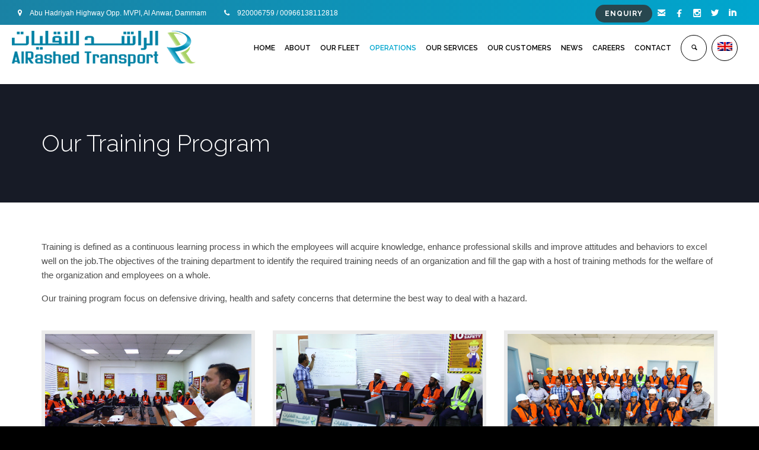

--- FILE ---
content_type: text/html; charset=UTF-8
request_url: http://alrashedtransport.com/operations/training/
body_size: 11171
content:
<!DOCTYPE html>
<!--[if lt IE 7 ]><html class="ie ie6" lang="en-US" prefix="og: http://ogp.me/ns#"> <![endif]-->
<!--[if IE 7 ]><html class="ie ie7" lang="en-US" prefix="og: http://ogp.me/ns#"> <![endif]-->
<!--[if IE 8 ]><html class="ie ie8" lang="en-US" prefix="og: http://ogp.me/ns#"> <![endif]-->
<!--[if IE 9 ]><html class="ie ie9" lang="en-US" prefix="og: http://ogp.me/ns#"> <![endif]-->
<!--[if (gt IE 9)|!(IE)]><!-->
<html lang="en-US" prefix="og: http://ogp.me/ns#"><!--<![endif]-->
<head>
	<title>Training - AlRashed Transport Company</title>
        <meta http-equiv="X-UA-Compatible" content="IE=Edge" />
	<meta charset="UTF-8" />
	<link rel="profile" href="http://gmpg.org/xfn/11" />
	<meta name="viewport" content="width=device-width, initial-scale=1"/>
	<link rel="icon" href="http://alrashedtransport.com/wp-content/uploads/2017/12/fav_icon.png" type="image/x-icon" />

    <link rel="apple-touch-icon" href="">
    <link rel="apple-touch-icon" sizes="76x76" href="">
    <link rel="apple-touch-icon" sizes="120x120" href="">
    <link rel="apple-touch-icon" sizes="152x152" href="">
    
	<link rel="pingback" href="http://alrashedtransport.com/xmlrpc.php" />
	<link rel="alternate" type="application/rss+xml" title="AlRashed Transport Company" href="http://alrashedtransport.com/feed/" />
	<link rel="alternate" type="application/atom+xml" title="AlRashed Transport Company" href="http://alrashedtransport.com/feed/atom/" />

    <script type="text/javascript">var $OZY_WP_AJAX_URL = "http://alrashedtransport.com/wp-admin/admin-ajax.php", $OZY_WP_IS_HOME = false, $OZY_WP_HOME_URL = "http://alrashedtransport.com";</script>
    	<link rel="alternate" hreflang="en-us" href="http://alrashedtransport.com/operations/training/" />

<!-- This site is optimized with the Yoast SEO plugin v6.3 - https://yoast.com/wordpress/plugins/seo/ -->
<link rel="canonical" href="http://alrashedtransport.com/operations/training/" />
<meta property="og:locale" content="en_US" />
<meta property="og:type" content="article" />
<meta property="og:title" content="Training - AlRashed Transport Company" />
<meta property="og:url" content="http://alrashedtransport.com/operations/training/" />
<meta property="og:site_name" content="AlRashed Transport Company" />
<meta name="twitter:card" content="summary_large_image" />
<meta name="twitter:title" content="Training - AlRashed Transport Company" />
<script type='application/ld+json'>{"@context":"http:\/\/schema.org","@type":"WebSite","@id":"#website","url":"http:\/\/alrashedtransport.com\/","name":"Al Rashed Transport Company","alternateName":"Al-Rashed Transport","potentialAction":{"@type":"SearchAction","target":"http:\/\/alrashedtransport.com\/?s={search_term_string}","query-input":"required name=search_term_string"}}</script>
<script type='application/ld+json'>{"@context":"http:\/\/schema.org","@type":"Organization","url":"http:\/\/alrashedtransport.com\/operations\/training\/","sameAs":[],"@id":"#organization","name":"Al Rashed Transport","logo":"http:\/\/alrashedtransport.com\/wp-content\/uploads\/2017\/10\/logo.png"}</script>
<!-- / Yoast SEO plugin. -->

<link rel='dns-prefetch' href='//s.w.org' />
<link rel="alternate" type="application/rss+xml" title="AlRashed Transport Company &raquo; Feed" href="http://alrashedtransport.com/feed/" />
<link rel="alternate" type="application/rss+xml" title="AlRashed Transport Company &raquo; Comments Feed" href="http://alrashedtransport.com/comments/feed/" />
<link rel="alternate" type="application/rss+xml" title="AlRashed Transport Company &raquo; Training Comments Feed" href="http://alrashedtransport.com/operations/training/feed/" />
		<script type="text/javascript">
			window._wpemojiSettings = {"baseUrl":"https:\/\/s.w.org\/images\/core\/emoji\/2.2.1\/72x72\/","ext":".png","svgUrl":"https:\/\/s.w.org\/images\/core\/emoji\/2.2.1\/svg\/","svgExt":".svg","source":{"concatemoji":"http:\/\/alrashedtransport.com\/wp-includes\/js\/wp-emoji-release.min.js?ver=4.7.29"}};
			!function(t,a,e){var r,n,i,o=a.createElement("canvas"),l=o.getContext&&o.getContext("2d");function c(t){var e=a.createElement("script");e.src=t,e.defer=e.type="text/javascript",a.getElementsByTagName("head")[0].appendChild(e)}for(i=Array("flag","emoji4"),e.supports={everything:!0,everythingExceptFlag:!0},n=0;n<i.length;n++)e.supports[i[n]]=function(t){var e,a=String.fromCharCode;if(!l||!l.fillText)return!1;switch(l.clearRect(0,0,o.width,o.height),l.textBaseline="top",l.font="600 32px Arial",t){case"flag":return(l.fillText(a(55356,56826,55356,56819),0,0),o.toDataURL().length<3e3)?!1:(l.clearRect(0,0,o.width,o.height),l.fillText(a(55356,57331,65039,8205,55356,57096),0,0),e=o.toDataURL(),l.clearRect(0,0,o.width,o.height),l.fillText(a(55356,57331,55356,57096),0,0),e!==o.toDataURL());case"emoji4":return l.fillText(a(55357,56425,55356,57341,8205,55357,56507),0,0),e=o.toDataURL(),l.clearRect(0,0,o.width,o.height),l.fillText(a(55357,56425,55356,57341,55357,56507),0,0),e!==o.toDataURL()}return!1}(i[n]),e.supports.everything=e.supports.everything&&e.supports[i[n]],"flag"!==i[n]&&(e.supports.everythingExceptFlag=e.supports.everythingExceptFlag&&e.supports[i[n]]);e.supports.everythingExceptFlag=e.supports.everythingExceptFlag&&!e.supports.flag,e.DOMReady=!1,e.readyCallback=function(){e.DOMReady=!0},e.supports.everything||(r=function(){e.readyCallback()},a.addEventListener?(a.addEventListener("DOMContentLoaded",r,!1),t.addEventListener("load",r,!1)):(t.attachEvent("onload",r),a.attachEvent("onreadystatechange",function(){"complete"===a.readyState&&e.readyCallback()})),(r=e.source||{}).concatemoji?c(r.concatemoji):r.wpemoji&&r.twemoji&&(c(r.twemoji),c(r.wpemoji)))}(window,document,window._wpemojiSettings);
		</script>
		<style type="text/css">
img.wp-smiley,
img.emoji {
	display: inline !important;
	border: none !important;
	box-shadow: none !important;
	height: 1em !important;
	width: 1em !important;
	margin: 0 .07em !important;
	vertical-align: -0.1em !important;
	background: none !important;
	padding: 0 !important;
}
</style>
<link rel='stylesheet' id='datetimepicker-css'  href='http://alrashedtransport.com/wp-content/themes/logistic//css/datetimepicker.css?ver=4.7.29' type='text/css' media='all' />
<link rel='stylesheet' id='contact-form-7-css'  href='http://alrashedtransport.com/wp-content/plugins/contact-form-7/includes/css/styles.css?ver=4.9.2' type='text/css' media='all' />
<link rel='stylesheet' id='rs-plugin-settings-css'  href='http://alrashedtransport.com/wp-content/plugins/revslider/public/assets/css/settings.css?ver=5.3.0.2' type='text/css' media='all' />
<style id='rs-plugin-settings-inline-css' type='text/css'>
#rs-demo-id {}
</style>
<link rel='stylesheet' id='js_composer_front-css'  href='http://alrashedtransport.com/wp-content/plugins/js_composer/assets/css/js_composer.min.css?ver=5.0.1' type='text/css' media='all' />
<link rel='stylesheet' id='style-css'  href='http://alrashedtransport.com/wp-content/themes/logistic/style.css?ver=4.7.29' type='text/css' media='all' />
<link rel='stylesheet' id='ozy-fontset-css'  href='http://alrashedtransport.com/wp-content/themes/logistic/font/font.min.css?ver=4.7.29' type='text/css' media='all' />
<link rel='stylesheet' id='fancybox-css'  href='http://alrashedtransport.com/wp-content/themes/logistic/scripts/fancybox/jquery.fancybox.css?ver=4.7.29' type='text/css' media='all' />
<link rel='stylesheet' id='font-awesome-css'  href='http://alrashedtransport.com/wp-content/plugins/js_composer/assets/lib/bower/font-awesome/css/font-awesome.min.css?ver=5.0.1' type='text/css' media='all' />
<script type='text/javascript' src='http://alrashedtransport.com/wp-includes/js/jquery/jquery.js?ver=1.12.4'></script>
<script type='text/javascript' src='http://alrashedtransport.com/wp-includes/js/jquery/jquery-migrate.min.js?ver=1.4.1'></script>
<script type='text/javascript' src='http://alrashedtransport.com/wp-content/themes/logistic/scripts/datetimepicker/datetimepicker.js?ver=4.7.29'></script>
<script type='text/javascript' src='http://alrashedtransport.com/wp-content/plugins/revslider/public/assets/js/jquery.themepunch.tools.min.js?ver=5.3.0.2'></script>
<script type='text/javascript' src='http://alrashedtransport.com/wp-content/plugins/revslider/public/assets/js/jquery.themepunch.revolution.min.js?ver=5.3.0.2'></script>
<script type='text/javascript' src='http://alrashedtransport.com/wp-content/themes/logistic/scripts/modernizr.js?ver=4.7.29'></script>
<link rel='https://api.w.org/' href='http://alrashedtransport.com/wp-json/' />
<link rel="EditURI" type="application/rsd+xml" title="RSD" href="http://alrashedtransport.com/xmlrpc.php?rsd" />
<link rel="wlwmanifest" type="application/wlwmanifest+xml" href="http://alrashedtransport.com/wp-includes/wlwmanifest.xml" /> 

<link rel='shortlink' href='http://alrashedtransport.com/?p=2135' />
<link rel="alternate" type="application/json+oembed" href="http://alrashedtransport.com/wp-json/oembed/1.0/embed?url=http%3A%2F%2Falrashedtransport.com%2Foperations%2Ftraining%2F" />
<link rel="alternate" type="text/xml+oembed" href="http://alrashedtransport.com/wp-json/oembed/1.0/embed?url=http%3A%2F%2Falrashedtransport.com%2Foperations%2Ftraining%2F&#038;format=xml" />
<meta name="generator" content="WPML ver:3.8.4 stt:1;" />
<meta name="generator" content="Powered by Visual Composer - drag and drop page builder for WordPress."/>
<!--[if lte IE 9]><link rel="stylesheet" type="text/css" href="http://alrashedtransport.com/wp-content/plugins/js_composer/assets/css/vc_lte_ie9.min.css" media="screen"><![endif]--><meta name="generator" content="Powered by Slider Revolution 5.3.0.2 - responsive, Mobile-Friendly Slider Plugin for WordPress with comfortable drag and drop interface." />
 <style type="text/css"> @media only screen and (min-width: 1212px) { .container{padding:0;width:1212px;} #content{width:792px;} #sidebar{width:312px;} } /* Body Background Styling */ body{background-color:#000000;background-repeat:inherit;} /* Layout and Layout Styling */ #main, .main-bg-color{ background-color:rgba(255,255,255,1); } #main.header-slider-active>.container, #main.footer-slider-active>.container{ margin-top:0px; } /*.ozy-header-slider{ margin-top:118px; }*/ #footer .container>div, #footer .container, #footer{ height:56px;min-height:56px; } #footer,#footer>footer .container{ line-height:56px; } #footer .top-social-icons>a>span { line-height:56px; } @-moz-document url-prefix() { #footer .top-social-icons>a>span{line-height:56px;} } #footer-wrapper { background:rgba(23,27,38,1) url(http://alrashedtransport.com/wp-content/uploads/2017/12/footer_bg_new.jpg) repeat center center; } #footer *, #footer-widget-bar * { color:#ffffff !important; } #footer a:hover, #footer-widget-bar a:hover { color:#00a6ce !important; } #footer, #footer-widget-bar, #footer .top-social-icons>a { border-color:#2f323c } #footer-widget-bar>.container>section>div.widget>span.line { border-color:#00a6ce } #footer a, #footer-widget-bar a { color:#00a6ce } #footer-widget-bar input { background-color:rgba(23,27,38,1) !important; } #footer-widget-bar input, #footer-widget-bar .opening-time { border-color:#ffffff !important; } @media only screen and (max-width: 479px) { #footer{height:112px;} /*#main>.container{margin-top:78px;}*/ } @media only screen and (max-width: 1024px) and (min-width: 668px) { #header #title{padding-right:98px;} #header #title>a{line-height:78px;} /*#main>.container{margin-top:78px;}*/ #footer{height:56px;} } /* Primary Menu Styling */ #top-menu .logo>h1>a, #top-menu .logo2>h1>a{ color:rgba(0,0,0,1) !important; } #header{ position:fixed; background-color:rgba(255,255,255,1); } #top-menu, #top-menu .logo, body.classic-menu #top-menu>ul, body.classic-menu #top-menu>ul>li, body.classic-menu #top-menu>ul>li>a, body.classic-menu #top-menu>ul>li>a:before, body.classic-menu #top-menu>ul>li>a:after, body.classic-menu #top-menu>ul>li>.submenu-button { height:44px; line-height:44px; font-family:"Raleway";font-weight:600;font-style:normal;font-size:12px;color:rgba(0,0,0,1); } #top-menu, #top-menu .logo { line-height:78px; height:78px; font-family:"Raleway";font-weight:600;font-style:normal;font-size:12px;color:rgba(0,0,0,1); } #header, body.classic-menu #top-menu ul ul li a{ border-color:rgba(235,235,235,0.3); } body.classic-menu #top-menu ul ul li a{ color:rgba(0,0,0,1); } body.classic-menu #top-menu ul li>a:before, body.classic-menu #top-menu ul li>a:after, body.classic-menu #top-menu span.submenu-button:before, body.classic-menu #top-menu span.submenu-button:after, body.classic-menu #top-menu .menu-button:before, body.classic-menu #top-menu .menu-button.menu-opened:after { background-color:rgba(0,0,0,1) !important; } body.classic-menu #top-menu .menu-button:after, body.classic-menu #top-menu .menu-item-search>a>span, body.classic-menu #top-menu .menu-item-wpml>a>span { border-color:rgba(0,0,0,1) !important; } @media screen and (max-width:1280px){ body.classic-menu #top-menu #head-mobile { line-height:72px; min-height:72px; } body.classic-menu #top-menu>ul>li { height:auto !important; } body.classic-menu #top-menu, body.classic-menu #top-menu ul li{ background-color:rgba(255,255,255,1); } body.classic-menu #header { position:relative !important; } body.classic-menu #top-menu>ul>li.sub-active { background-color:rgba(32,32,32,1); } } body.classic-menu #top-menu ul ul li{ background-color:rgba(255,255,255,1); } body.classic-menu #top-menu ul ul li:hover{ background-color:rgba(32,32,32,1); color:rgba(0,166,206,1); } body.classic-menu #top-menu>ul>li:hover>a, body.classic-menu #top-menu ul ul li:hover>a, body.classic-menu #top-menu>ul>li.active>a, body.classic-menu #top-menu ul ul li.current-menu-parent>a, body.classic-menu #top-menu ul ul li.current-menu-item>a, body.classic-menu #top-menu ul li.sub-active>a, body.classic-menu #top-menu ul>li.current-page-ancestor>a{ color:rgba(0,166,206,1); } body.classic-menu #top-menu ul>li.current-menu-parent>a:before, body.classic-menu #top-menu ul>li.current-menu-parent>a:after, body.classic-menu #top-menu ul>li.current-menu-item>a:before, body.classic-menu #top-menu ul>li.current-menu-item>a:after, body.classic-menu #top-menu ul>li.current-page-ancestor>a:before, body.classic-menu #top-menu ul>li.current-page-ancestor>a:after, body.classic-menu #top-menu li:hover>span.submenu-button:before, body.classic-menu #top-menu li:hover>span.submenu-button:after, body.classic-menu #top-menu li.sub-active>span.submenu-button:before, body.classic-menu #top-menu li.sub-active>span.submenu-button:after, body.classic-menu #top-menu>ul>li:hover>a:before, body.classic-menu #top-menu>ul>li:hover>a:after, body.classic-menu #top-menu>ul ul>li:hover>a:before, body.classic-menu #top-menu>ul ul>li:hover>a:after{ background-color:rgba(0,166,206,1) !important; } /* Top Info Bar */ #info-bar .ozy-selectBox{border-color:rgba(255,255,255,.5);} #info-bar *{color:#ffffff;} #info-bar div.ozy-selectOptions, #info-bar .ozy-selectOption{background-color:#fff;} #info-bar .ozy-selectOption>a{color:#000;} #info-bar .ozy-selectOption:hover{background-color:#000;} #info-bar .ozy-selectOption:hover>a{color:#fff;} div.ozy-selectOptions:before{border-bottom-color:#fff;} #info-bar { background: #1a82a4; background: -moz-linear-gradient(left, #1a82a4 0%, #00a6ce 100%); background: -webkit-linear-gradient(left, #1a82a4 0%,#00a6ce 100%); background: linear-gradient(to right, #1a82a4 0%,#00a6ce 100%); filter: progid:DXImageTransform.Microsoft.gradient( startColorstr='#1a82a4', endColorstr='#00a6ce',GradientType=1 ); } /* Widgets */ .widget li>a{ color:#4d4d4d !important; } .widget li>a:hover{ color:#0081a3 !important; } .ozy-latest-posts>a>span{ background-color:rgba(0,129,163,.8);color:rgba(255,255,255,1); } /* Page Styling and Typography */ body.classic-menu ul.menu li.current_page_item>a, .content-color-alternate{ color:#0081a3 !important; } .content-color, h1.content-color>a,h2.content-color>a,h3.content-color>a,h4.content-color>a,h5.content-color>a,h6.content-color>a { color:#4d4d4d !important; } .ozy-footer-slider, .content-font, .ozy-header-slider, #content, #footer-widget-bar, #sidebar, #footer, input, select, textarea, .tooltipsy, .fancybox-inner, #woocommerce-lightbox-cart { font-family:Arial, Helvetica, sans-serif;font-size:14px;line-height:1.6em;color:#4d4d4d; } #content a:not(.ms-btn):not(.vc_btn3), #sidebar a,#footer a, .alternate-text-color, #footer-widget-bar>.container>.widget-area a:hover, .fancybox-inner a, #woocommerce-lightbox-cart a { color:#0081a3; } #footer #social-icons a, #ozy-share-div>a>span, .a-page-title, .page-pagination>a, .fancybox-inner, #woocommerce-lightbox-cart{ color:#4d4d4d !important; } .page-pagination>.current{ background-color:rgba(240,240,240,1); } .a-page-title:hover{ border-color:#4d4d4d !important; } .nav-box a, #page-title-wrapper h1, #page-title-wrapper h3, #side-nav-bar a, #side-nav-bar h3, #content h1, #footer-widget-bar h1, #footer-widget-bar h2, #footer-widget-bar h3, #footer-widget-bar h4, #footer-widget-bar h5, #footer-widget-bar h6, #sidr h1, #sidr h2, #sidr h3, #sidr h4, #sidr h5, #sidr h6, #sidebar .widget h1, #footer h1, #content h2, #sidebar .widget h2, #footer h2, #content h3, #sidebar .widget h3, #footer h3, #content h4, #sidebar .widget h4, #footer h4, #content h5, #sidebar .widget h5, #footer h5, #content h6, #sidebar .widget h6, #footer h6, .heading-font, #logo, #tagline, .ozy-ajax-shoping-cart{ font-family:"Raleway";color:#4d4d4d; } #page-title-wrapper h1, #content h1, #footer-widget-bar h1, #sidebar h1, #footer h1, #sidr h1{ font-weight:900;font-style:normal;font-size:40px;line-height:1.5em; } #footer-widget-bar .widget-area h4, #sidebar .widget>h4 { font-weight:700;font-style:normal;font-size:18px;line-height:1.5em; } #content h2, #footer-widget-bar h2, #sidebar h2, #footer h2, #sidr h2{ font-weight:700;font-size:30px;line-height:1.5em;; } #page-title-wrapper h3, #content h3, #footer-widget-bar h3, #sidebar h3, #footer h3, #sidr h3{ font-weight:700;font-style:normal;font-size:22px;line-height:1.5em;; } #content h4, #footer-widget-bar h4, #sidebar h4, #footer h4, #sidr h4{ font-weight:700;font-style:normal;font-size:18px;line-height:1.5em;; } #content h5, #footer-widget-bar h5, #sidebar h5, #footer h5, #sidr h5{ font-weight:600;font-style:normal;font-size:16px;line-height:1.5em;; } #content h6, #footer-widget-bar h6, #sidebar h6, #footer h6, #sidr h6{ font-weight:800;font-style:normal;font-size:12px;line-height:1.5em;; } #footer-widget-bar .widget a:hover, #sidebar .widget a:hover{ color:#4d4d4d; } span.plus-icon>span{ background-color:#4d4d4d; } /* Forms */ input:not([type=submit]):not([type=file]), select, textarea{ background-color:rgba(255,255,255,1); border-color:rgba(35,35,35,1) !important; } #request-a-rate input:not([type=submit]):not([type=file]):hover, #request-a-rate textarea:hover, #request-a-rate select:hover, #request-a-rate input:not([type=submit]):not([type=file]):focus, #request-a-rate textarea:focus, #request-a-rate select:focus, #content input:not([type=submit]):not([type=file]):hover, #content textarea:hover, #content input:not([type=submit]):not([type=file]):focus, #content textarea:focus{ border-color:#0081a3 !important; } .rsMinW .rsBullet span{ background-color:rgb(35,35,35); } .generic-button, .woocommerce-page .button, input[type=button], input[type=submit], button[type=submit], .comment-body .reply>a, #to-top-button, .tagcloud>a{ color:rgb(255,255,255) !important; background-color:rgba(0,166,206,0.89); border:1px solid rgba(0,166,206,0.89); } .post-submeta>a.button:hover, .woocommerce-page .button:hover, input[type=button]:hover, input[type=submit]:hover, button[type=submit]:hover, .comment-body .reply>a:hover, .tagcloud>a:hover{ background-color:rgb(0,166,206); color:rgb(255,255,255) !important; border:1px solid rgba(0,166,206,0.72); } /* Blog Comments & Blog Stuff */ .comment-body, #ozy-share-div>a{ background-color:rgba(240,240,240,1); } .post-submeta>div>div.button{ background-color:#4d4d4d; } .post-submeta>div>div.arrow{ border-color: transparent #4d4d4d transparent transparent; } .post-title>span, .post-submeta>a>span, .simple-post-format>div>span{ background-color:#0081a3 !important; } .featured-thumbnail-header p, .featured-thumbnail-header a, .featured-thumbnail-header h1{ color:#ffffff !important; } .featured-thumbnail-header>div{ background-color:rgba(0,129,163,.4); } .featured-thumbnail>a, .ozy-related-posts .related-post-item>a{ background-color:rgba(0,129,163,.8); } .post-submeta>div>div.button>a>span{ color:rgba(240,240,240,1); } .post-meta p.g{ color:#000000; } #single-blog-tags>a, .ozy-related-posts .caption, .ozy-related-posts .caption>h4>a{ color:rgba(255,255,255,1) !important; background-color:#4d4d4d; } #single-blog-tags>a:hover{ color:rgba(255,255,255,1); background-color:#0081a3; } /*post formats*/ .simple-post-format.post-excerpt-aside>div{ background-color:rgba(77,77,77,.8); } .simple-post-format>div{ background-color:#4d4d4d; } .simple-post-format>div>span, .simple-post-format>div>h2, .simple-post-format>div>p, .simple-post-format>div>p>a, .simple-post-format>div>blockquote, .post-excerpt-audio>div>div{ color:rgb(255,255,255) !important; } div.sticky.post-single { background-color:rgba(240,240,240,1); border-color:rgba(240,240,240,1); } /* Shortcodes */ .ozy-postlistwithtitle-feed>a:hover{ background-color:rgb(0,166,206); } .ozy-postlistwithtitle-feed>a:hover *{ color:rgb(255,255,255) !important; } .ozy-accordion>h6.ui-accordion-header>span, .ozy-tabs .ozy-nav .ui-tabs-selected a, .ozy-tabs .ozy-nav .ui-tabs-active a, .ozy-toggle span.ui-icon{ background-color:#0081a3; } .ozy-tabs .ozy-nav .ui-tabs-selected a, .ozy-tabs .ozy-nav .ui-tabs-active a{ border-color:#0081a3 !important; } .ozy-tabs .ozy-nav li a{ color:#4d4d4d !important; } /*owl carousel*/ .ozy-owlcarousel .item.item-extended>a .overlay-one *, .ozy-owlcarousel .item.item-extended>a .overlay-two *{ color:#ffffff !important; } .ozy-owlcarousel .item.item-extended>a .overlay-one-bg{ background-color:#0081a3; background-color:rgba(0,129,163,0.5); } .ozy-owlcarousel .item.item-extended>a .overlay-two{ background-color:#0081a3; background-color:rgba(0,129,163,0.85); } .owl-theme .owl-controls .owl-page.active span{ background-color:#0081a3; } .ozy-button.auto,.wpb_button.wpb_ozy_auto{ background-color:rgba(0,166,206,0.89); color:rgba(255,255,255,1); } .ozy-button.auto:hover, .wpb_button.wpb_ozy_auto:hover{ border-color:rgba(0,166,206,0.72); color:rgba(255,255,255,1) !important; background-color:rgba(0,166,206,0.72); } .ozy-icon.circle{ background-color:#4d4d4d; } .ozy-icon.circle2{ color:#4d4d4d; border-color:#4d4d4d; } a:hover>.ozy-icon.square, a:hover>.ozy-icon.circle{ background-color:transparent !important;color:#4d4d4d; } a:hover>.ozy-icon.circle2{ color:#4d4d4d; border-color:transparent !important; } .wpb_content_element .wpb_tabs_nav li.ui-tabs-active{ background-color:#0081a3 !important; border-color:#0081a3 !important; } .wpb_content_element .wpb_tabs_nav li, .wpb_accordion .wpb_accordion_wrapper .wpb_accordion_header{ border-color:rgba(240,240,240,1) !important; } .wpb_content_element .wpb_tabs_nav li.ui-tabs-active>a{ color:rgba(255,255,255,1) !important; } .wpb_content_element .wpb_tour_tabs_wrapper .wpb_tabs_nav a, .wpb_content_element .wpb_accordion_header a{ color:#4d4d4d !important; } .wpb_content_element .wpb_accordion_wrapper .wpb_accordion_header{ font-size:14px !important; line-height:1.6em !important } .pricing-table .pricing-table-column+.pricetable-featured .pricing-price{ color:#0081a3 !important; } .pricing-table li, .pricing-table .pricing-table-column:first-child, .pricing-table .pricing-table-column{ border-color:rgba(240,240,240,1) !important; } .pricing-table .pricing-table-column+.pricetable-featured, .pricing-table .pricing-table-column.pricetable-featured:first-child{ border:4px solid #0081a3 !important; } .ozy-service-box:hover { background-color:#000000 !important; } .ozy-service-box:hover>* { color:#ffffff !important; } /* Shared Border Color */ .post .pagination>a, .ozy-border-color, #ozy-share-div.ozy-share-div-blog, .page-content table td, #content table tr, .post-content table td, .ozy-toggle .ozy-toggle-title, .ozy-toggle-inner, .ozy-tabs .ozy-nav li a, .ozy-accordion>h6.ui-accordion-header, .ozy-accordion>div.ui-accordion-content, .chat-row .chat-text, #sidebar .widget>h4, #sidebar .widget li, .ozy-content-divider, #post-author, .single-post .post-submeta, .widget ul ul, blockquote, .page-pagination>a, .page-pagination>span, .woocommerce-pagination>ul>li>*, #content select, body.search article.result, div.rssSummary, #sidr input, #content table tr td, #content table tr th, .widget .testimonial-box, .shared-border-color { border-color:rgba(240,240,240,1); } #content table tr.featured { border:2px solid #0081a3 !important; } /* Specific heading styling */ #page-title-wrapper{height:200px;background-color:rgba(23,27,38,1);background-color:rgb(23,27,38);background-size:cover;background-repeat:repeat;background-attachment:inherit;background-position:left top;}#page-title-wrapper>div>h1{ color:rgba(255,255,255,1); }#page-title-wrapper>div>h3{ color:rgba(52,204,255,1); }#page-title-wrapper>div>h1, #page-title-wrapper>div>h3{ text-align:left; }@media only screen and (min-width: 1025px) {#main{padding-top:118px}} /* Conditional Page Template Styles */ </style> <link rel='stylesheet' href='//fonts.googleapis.com/css?family=Raleway:100,200,300,400,500,600,700,800,900' type='text/css' /> <style type="text/css" data-type="vc_shortcodes-custom-css">.vc_custom_1509344560577{margin-top: 0px !important;margin-bottom: 0px !important;padding-top: 0px !important;padding-bottom: 60px !important;}.vc_custom_1514365401991{padding-top: 20px !important;}</style><noscript><style type="text/css"> .wpb_animate_when_almost_visible { opacity: 1; }</style></noscript></head>

<body class="page-template-default page page-id-2135 page-child parent-pageid-2119 ozy-page-model-full ozy-page-model-no-sidebar ozy-classic has-page-title classic-menu wpb-js-composer js-comp-ver-5.0.1 vc_responsive">
			            <div id="header" class="header-v1">
				            	<div id="info-bar" class="content-font right">
                	<div>
                        
						
												
											
						<div class="top-info-line-1"><span><i class="fa fa-map-marker">&nbsp;</i>Abu Hadriyah Highway Opp. MVPI, Al Anwar, Dammam</span><span><i class="fa fa-phone">&nbsp;</i>920006759 / 00966138112818</span></div><div class="top-info-line-2"></div><div class="top-info-line-3"></div><div class="top-info-line-4"></div><div class="top-info-line-5"></div>						
                        <div class="top-social-icons">
						
                        <a href="mailto:info@alrashedtransport.com" target="_self" class="symbol-email"><span class="tooltip-top symbol" title="Email">&#xe024;</span></a><a href="http://www.facebook.com/AlRashedTransportCompany" target="_blank" class="symbol-facebook"><span class="tooltip-top symbol" title="Facebook">&#xe027;</span></a><a href="http://instagram.com/alrashedtransportcompany" target="_blank" class="symbol-instagram"><span class="tooltip-top symbol" title="Instagram">&#xe100;</span></a><a href="http://www.twitter.com/RARTransport" target="_blank" class="symbol-twitter"><span class="tooltip-top symbol" title="Twitter">&#xe086;</span></a><a href="http://www.linkedin.com/company/alrashedtransportcompany" target="_blank" class="symbol-linkedin"><span class="tooltip-top symbol" title="LinkedIn">&#xe052;</span></a>                        </div>  
						 <!-- ringo newly added -->
						<div class="enquiry">
												<a class="requestbutton" href="http://alrashedtransport.com/request-a-rate/">ENQUIRY</a>  
												<!-- ringo newly added -->
						</div>	
						 <!-- \\ ringo newly added -->
						
                    </div>
                </div>
                        
                <div id="top-search" class="clearfix search-input-unfold">
                    <form action="http://alrashedtransport.com/" method="get" class="wp-search-form">
                        <i class="oic-pe-icon-7-stroke-24"></i>
                        <input type="text" name="s" id="search" autocomplete="off" placeholder="Type and hit Enter" />
                        <i class="oic-pe-icon-7-stroke-139" id="ozy-close-search"></i>
                    </form>
                </div><!--#top-search-->
                <header>
                    <nav id="top-menu" class="right">
                        <div class="logo">
                            <a href="http://alrashedtransport.com" id="logo"><img id="logo-default" src="http://alrashedtransport.com/wp-content/uploads/2017/12/logo_78-1.png"  data-src="http://alrashedtransport.com/wp-content/uploads/2017/12/logo_78-1.png" alt="logo"/></a>                            
                        </div>
                                                <div id="head-mobile"></div>
                        <div class="menu-button"></div>                                
                        <ul id="menu-sample-menu" class=""><li id="menu-item-2065" class="menu-item menu-item-type-custom menu-item-object-custom menu-item-home menu-item-2065"><a href="http://alrashedtransport.com/" data-id="2065">HOME</a></li>
<li id="menu-item-2270" class="menu-item menu-item-type-custom menu-item-object-custom menu-item-has-children dropdown menu-item-2270"><a href="http://alrashedtransport.com/company/about-us/" data-id="2270" class="dropdown-toggle" data-toggle="dropdown">ABOUT</a>
<ul class="dropdown-menu depth_0">
	<li id="menu-item-3059" class="menu-item menu-item-type-custom menu-item-object-custom menu-item-3059"><a href="http://alrashedtransport.com/company/about-us/" data-id="3059">About Us</a></li>
	<li id="menu-item-2388" class="menu-item menu-item-type-post_type menu-item-object-page menu-item-2388"><a href="http://alrashedtransport.com/company/alrashed-group/" data-id="2388">Our Group</a></li>
	<li id="menu-item-2579" class="menu-item menu-item-type-post_type menu-item-object-page menu-item-2579"><a href="http://alrashedtransport.com/company/our-team/" data-id="2579">Al Rashed Transport Team</a></li>
</ul>
</li>
<li id="menu-item-2086" class="menu-item menu-item-type-custom menu-item-object-custom menu-item-2086"><a href="http://alrashedtransport.com/media/photo-gallery/" data-id="2086">OUR FLEET</a></li>
<li id="menu-item-2071" class="menu-item menu-item-type-custom menu-item-object-custom current-menu-ancestor current-menu-parent menu-item-has-children dropdown active menu-item-2071"><a href="http://alrashedtransport.com/operations/terminal-facilities/" data-id="2071" class="dropdown-toggle" data-toggle="dropdown">OPERATIONS</a>
<ul class="dropdown-menu depth_0">
	<li id="menu-item-2313" class="menu-item menu-item-type-post_type menu-item-object-page menu-item-2313"><a href="http://alrashedtransport.com/operations/terminal-facilities/" data-id="2313">Terminal Facilities</a></li>
	<li id="menu-item-2315" class="menu-item menu-item-type-post_type menu-item-object-page menu-item-2315"><a href="http://alrashedtransport.com/operations/vehicle-maintenance/" data-id="2315">Workshop Facilities (Vehicle Maintenance)</a></li>
	<li id="menu-item-2314" class="menu-item menu-item-type-post_type menu-item-object-page current-menu-item page_item page-item-2135 current_page_item active menu-item-2314"><a href="http://alrashedtransport.com/operations/training/" data-id="2314">Training</a></li>
	<li id="menu-item-2312" class="menu-item menu-item-type-post_type menu-item-object-page menu-item-2312"><a href="http://alrashedtransport.com/operations/health-safety/" data-id="2312">Health &#038; Safety</a></li>
</ul>
</li>
<li id="menu-item-2076" class="menu-item menu-item-type-custom menu-item-object-custom menu-item-has-children dropdown menu-item-2076"><a href="http://alrashedtransport.com/services/land-transportaion/" data-id="2076" class="dropdown-toggle" data-toggle="dropdown">OUR SERVICES</a>
<ul class="dropdown-menu depth_0">
	<li id="menu-item-2079" class="menu-item menu-item-type-custom menu-item-object-custom menu-item-has-children dropdown menu-item-2079 dropdown-submenu"><a href="http://alrashedtransport.com/services/land-transportaion/" data-id="2079" class="dropdown-toggle" data-toggle="dropdown">Land Transportation</a>
	<ul class="dropdown-menu sub-menu depth_1">
		<li id="menu-item-2482" class="menu-item menu-item-type-post_type menu-item-object-page menu-item-2482"><a href="http://alrashedtransport.com/services/cement-transportation/" data-id="2482">Bulk Transportation</a></li>
		<li id="menu-item-2481" class="menu-item menu-item-type-post_type menu-item-object-page menu-item-2481"><a href="http://alrashedtransport.com/services/goods-raw-material/" data-id="2481">Goods and Raw Material Transportation</a></li>
		<li id="menu-item-2480" class="menu-item menu-item-type-post_type menu-item-object-page menu-item-2480"><a href="http://alrashedtransport.com/services/container-transportation/" data-id="2480">Container Transportation</a></li>
		<li id="menu-item-2479" class="menu-item menu-item-type-post_type menu-item-object-page menu-item-2479"><a href="http://alrashedtransport.com/services/chemical-transportation/" data-id="2479">Chemical Transportation</a></li>
	</ul>
</li>
	<li id="menu-item-2077" class="menu-item menu-item-type-custom menu-item-object-custom menu-item-2077"><a href="http://alrashedtransport.com/services/gps-tracking/" data-id="2077">Automated Distribution System</a></li>
	<li id="menu-item-2095" class="menu-item menu-item-type-custom menu-item-object-custom menu-item-2095"><a href="http://alrashedtransport.com/services/school-transportation/" data-id="2095">School Transportation</a></li>
	<li id="menu-item-2351" class="menu-item menu-item-type-post_type menu-item-object-page menu-item-2351"><a href="http://alrashedtransport.com/services/contract-logistics/" data-id="2351">Contract Logistics</a></li>
	<li id="menu-item-2350" class="menu-item menu-item-type-post_type menu-item-object-page menu-item-2350"><a href="http://alrashedtransport.com/services/fmcg-distribution/" data-id="2350">FMCG Distribution &#038; Management</a></li>
	<li id="menu-item-2377" class="menu-item menu-item-type-post_type menu-item-object-page menu-item-2377"><a href="http://alrashedtransport.com/services/project-transportation/" data-id="2377">Project Transportation</a></li>
	<li id="menu-item-2349" class="menu-item menu-item-type-post_type menu-item-object-page menu-item-2349"><a href="http://alrashedtransport.com/services/warehousing/" data-id="2349">Warehousing &#038; Distribution Management</a></li>
	<li id="menu-item-2348" class="menu-item menu-item-type-post_type menu-item-object-page menu-item-2348"><a href="http://alrashedtransport.com/services/freight-forwarding/" data-id="2348">Freight Forwarding &#038; Clearing</a></li>
</ul>
</li>
<li id="menu-item-2085" class="menu-item menu-item-type-custom menu-item-object-custom menu-item-2085"><a href="http://alrashedtransport.com/company/our-customers/" data-id="2085">OUR CUSTOMERS</a></li>
<li id="menu-item-2087" class="menu-item menu-item-type-custom menu-item-object-custom menu-item-2087"><a href="http://alrashedtransport.com/media/news/" data-id="2087">NEWS</a></li>
<li id="menu-item-2741" class="menu-item menu-item-type-post_type menu-item-object-page menu-item-2741"><a href="http://alrashedtransport.com/careers-alrashed-transport/" data-id="2741">CAREERS</a></li>
<li id="menu-item-2730" class="menu-item menu-item-type-post_type menu-item-object-page menu-item-2730"><a href="http://alrashedtransport.com/contact-alrashed/" data-id="2730">CONTACT</a></li>
<li class="menu-item menu-item-search">
						<a href="#top-search">
							<span>
								<i class="oic-search-1">&nbsp;</i><span>Search</span>
							</span>
						</a>
					</li><li class="menu-item menu-item-wpml"><a href="javascript:void(0);"><span><img src="http://alrashedtransport.com/wp-content/plugins/sitepress-multilingual-cms/res/flags/en.png" alt="en"/><span>English</span></span></a><ul><li><a href="http://alrashedtransport.com/operations/training/"><img src="http://alrashedtransport.com/wp-content/plugins/sitepress-multilingual-cms/res/flags/en.png" height="12" alt="en" width="18" />English</a></li></ul></li></ul>						
                    </nav>
                </header>        
    
            </div><!--#header-->
                    
        		        
    <div class="none">
        <p><a href="#content">Skip to Content</a></p>    </div><!--.none-->
        
    <div id="main" class="">
        							<div id="page-title-wrapper">
					<div>
						<h1 class="page-title">Our Training Program</h1>
											</div>
				</div>
				        <div class="container no-sidebar no-sidebar  has-title ">
        
            <div id="content" class="no-sidebar no-sidebar  has-title ">
            <div id="post-2135" class="page post-2135 type-page status-publish hentry">
            <article>

                                 				
                <div class="post-content page-content">
                    <div class="vc_row wpb_row vc_row-fluid vc_custom_1509344560577"><div class="parallax-wrapper"><div class="wpb_column vc_column_container vc_col-sm-12"><div class="vc_column-inner "><div class="wpb_wrapper">
	<div class="wpb_text_column wpb_content_element  vc_custom_1514365401991">
		<div class="wpb_wrapper">
			<div style="font-size: 15px; line-height: 24px;">
<p>Training is defined as a continuous learning process in which the employees will acquire knowledge, enhance professional skills and improve attitudes and behaviors to excel well on the job.The objectives of the training department to identify the required training needs of an organization and fill the gap with a host of training methods for the welfare of the organization and employees on a whole.</p>
<p>Our training program focus on defensive driving, health and safety concerns that determine the best way to deal with a hazard.</p>
</div>

		</div>
	</div>
<div class="vc_row wpb_row vc_inner vc_row-fluid"><div class="parallax-wrapper"><div class="wpb_column vc_column_container vc_col-sm-4"><div class="vc_column-inner "><div class="wpb_wrapper">
	<div class="wpb_single_image wpb_content_element vc_align_left">
		<div class="wpb_wrapper">
			
			<div class="vc_single_image-wrapper vc_box_border  vc_box_border_grey"><img width="871" height="493" src="http://alrashedtransport.com/wp-content/uploads/2017/11/training5.jpg" class="vc_single_image-img attachment-full" alt="" srcset="http://alrashedtransport.com/wp-content/uploads/2017/11/training5.jpg 871w, http://alrashedtransport.com/wp-content/uploads/2017/11/training5-300x170.jpg 300w, http://alrashedtransport.com/wp-content/uploads/2017/11/training5-768x435.jpg 768w" sizes="(max-width: 871px) 100vw, 871px" /></div>
		</div>
	</div>
</div></div></div><div class="wpb_column vc_column_container vc_col-sm-4"><div class="vc_column-inner "><div class="wpb_wrapper">
	<div class="wpb_single_image wpb_content_element vc_align_left">
		<div class="wpb_wrapper">
			
			<div class="vc_single_image-wrapper vc_box_border  vc_box_border_grey"><img width="871" height="493" src="http://alrashedtransport.com/wp-content/uploads/2017/11/training8.jpg" class="vc_single_image-img attachment-full" alt="" srcset="http://alrashedtransport.com/wp-content/uploads/2017/11/training8.jpg 871w, http://alrashedtransport.com/wp-content/uploads/2017/11/training8-300x170.jpg 300w, http://alrashedtransport.com/wp-content/uploads/2017/11/training8-768x435.jpg 768w" sizes="(max-width: 871px) 100vw, 871px" /></div>
		</div>
	</div>
</div></div></div><div class="wpb_column vc_column_container vc_col-sm-4"><div class="vc_column-inner "><div class="wpb_wrapper">
	<div class="wpb_single_image wpb_content_element vc_align_left">
		<div class="wpb_wrapper">
			
			<div class="vc_single_image-wrapper vc_box_border  vc_box_border_grey"><img width="871" height="493" src="http://alrashedtransport.com/wp-content/uploads/2017/11/training.jpg" class="vc_single_image-img attachment-full" alt="" srcset="http://alrashedtransport.com/wp-content/uploads/2017/11/training.jpg 871w, http://alrashedtransport.com/wp-content/uploads/2017/11/training-300x170.jpg 300w, http://alrashedtransport.com/wp-content/uploads/2017/11/training-768x435.jpg 768w" sizes="(max-width: 871px) 100vw, 871px" /></div>
		</div>
	</div>
</div></div></div></div></div></div></div></div></div></div>
                                    </div><!--.post-content .page-content -->
            </article>
			
                    </div><!--#post-# .post-->

		
    </div><!--#content-->
        <div class="clear"></div>
        
        </div><!--.container-->    
    
                    			
            <div id="footer-wrapper">
	            
				                <div id="footer-widget-bar" class="widget">
                    <div class="container">
                        <section class="widget-area">
                            <div class="widget"><h4>ABOUT OUR COMPANY</h4><span class="line"></span>			<div class="textwidget"><img src="http://alrashedtransport.com/wp-content/uploads/2017/10/footer_b.png"><br>ALRASHED TRANSPORT is one of the pioneer Transport Company in the Kingdom of Saudi Arabia with most modern equipment and technology.<br/> <a href="http://alrashedtransport.com/company/about-us/">Read More...</a>
</div>
		</div>                        </section>
                        <section class="widget-area">
                            <div class="widget"><h4>USEFUL LINKS</h4><span class="line"></span><div class="menu-useful-links-1-container"><ul id="menu-useful-links-1" class="menu"><li id="menu-item-3072" class="menu-item menu-item-type-post_type menu-item-object-page menu-item-3072"><a href="http://alrashedtransport.com/company/about-us/">About Al Rashed Transport</a></li>
<li id="menu-item-2640" class="menu-item menu-item-type-post_type menu-item-object-page menu-item-2640"><a href="http://alrashedtransport.com/company/our-team/">Al Rashed Trasnport Team</a></li>
<li id="menu-item-2639" class="menu-item menu-item-type-post_type menu-item-object-page menu-item-2639"><a href="http://alrashedtransport.com/company/our-customers/">Our Customers</a></li>
<li id="menu-item-2053" class="menu-item menu-item-type-post_type menu-item-object-page menu-item-2053"><a href="http://alrashedtransport.com/media/news/">News &#038; Media</a></li>
<li id="menu-item-2054" class="menu-item menu-item-type-post_type menu-item-object-page menu-item-2054"><a href="http://alrashedtransport.com/media/photo-gallery/">Our Fleet</a></li>
<li id="menu-item-2742" class="menu-item menu-item-type-post_type menu-item-object-page menu-item-2742"><a href="http://alrashedtransport.com/careers-alrashed-transport/">Careers</a></li>
<li id="menu-item-1767" class="menu-item menu-item-type-post_type menu-item-object-page menu-item-1767"><a href="http://alrashedtransport.com/contact-alrashed/">Contact Us</a></li>
<li class="menu-item menu-item-search">
						<a href="#top-search">
							<span>
								<i class="oic-search-1">&nbsp;</i><span>Search</span>
							</span>
						</a>
					</li></ul></div></div>                        </section>
                        <section class="widget-area">
                            <div class="widget"><h4>Services</h4><span class="line"></span><div class="menu-services-container"><ul id="menu-services" class="menu"><li id="menu-item-2363" class="menu-item menu-item-type-post_type menu-item-object-page menu-item-2363"><a href="http://alrashedtransport.com/services/land-transportaion/">Land Transportation</a></li>
<li id="menu-item-2486" class="menu-item menu-item-type-post_type menu-item-object-page menu-item-2486"><a href="http://alrashedtransport.com/services/cement-transportation/">Bulk Transportation</a></li>
<li id="menu-item-2485" class="menu-item menu-item-type-post_type menu-item-object-page menu-item-2485"><a href="http://alrashedtransport.com/services/goods-raw-material/">Goods and Raw Material Transportation</a></li>
<li id="menu-item-2484" class="menu-item menu-item-type-post_type menu-item-object-page menu-item-2484"><a href="http://alrashedtransport.com/services/container-transportation/">Container Transportation</a></li>
<li id="menu-item-2483" class="menu-item menu-item-type-post_type menu-item-object-page menu-item-2483"><a href="http://alrashedtransport.com/services/chemical-transportation/">Chemical Transportation</a></li>
<li id="menu-item-2370" class="menu-item menu-item-type-post_type menu-item-object-page menu-item-2370"><a href="http://alrashedtransport.com/services/gps-tracking/">Automated Distribution System</a></li>
<li id="menu-item-1825" class="menu-item menu-item-type-post_type menu-item-object-page menu-item-1825"><a href="http://alrashedtransport.com/services/school-transportation/">School Transportation</a></li>
<li id="menu-item-2368" class="menu-item menu-item-type-post_type menu-item-object-page menu-item-2368"><a href="http://alrashedtransport.com/services/contract-logistics/">Contract Logistics</a></li>
<li id="menu-item-2367" class="menu-item menu-item-type-post_type menu-item-object-page menu-item-2367"><a href="http://alrashedtransport.com/services/fmcg-distribution/">FMCG Distribution &#038; Management</a></li>
<li id="menu-item-2375" class="menu-item menu-item-type-post_type menu-item-object-page menu-item-2375"><a href="http://alrashedtransport.com/services/project-transportation/">Project Transportation</a></li>
<li id="menu-item-2366" class="menu-item menu-item-type-post_type menu-item-object-page menu-item-2366"><a href="http://alrashedtransport.com/services/warehousing/">Warehousing &#038; Distribution Management</a></li>
<li id="menu-item-2365" class="menu-item menu-item-type-post_type menu-item-object-page menu-item-2365"><a href="http://alrashedtransport.com/services/freight-forwarding/">Freight Forwarding &#038; Clearing</a></li>
<li class="menu-item menu-item-search">
						<a href="#top-search">
							<span>
								<i class="oic-search-1">&nbsp;</i><span>Search</span>
							</span>
						</a>
					</li></ul></div></div>                        </section>
                        <section class="widget-area">
                            <div class="widget"><h4>CONTACT INFO</h4><span class="line"></span>			<div class="textwidget"><b>Address:</b><br/>
Abu Hadria High Way –Opp. MVPI,
Al Anwar, Dammam
P.O.Box 261 Al Khobar 31952 <br/>
<b>Phone number:</b>
+966 13 811 2818 - 920006759 <br/>
<b>Fax number:</b>
+966 13 811 2803
 <br/>
<b>Email:</b>
<a href="mailto:info@alrashedtransport.com">info@alrashedtransport.com</a>
 <br/>
</div>
		</div>                        </section>
                    </div><!--.container-->
                </div><!--#footer-widget-bar-->
                                			
                <div id="footer" class="widget"><footer>
                    <div class="container">
                        <div>© 2018 Al-Rashed Transport - All Rights Reserved.</div><div class="top-social-icons"><a href="mailto:info@alrashedtransport.com" target="_self" class="symbol-email"><span class="tooltip symbol" title="Email">&#xe024;</span></a><a href="http://www.facebook.com/AlRashedTransportCompany" target="_blank" class="symbol-facebook"><span class="tooltip symbol" title="Facebook">&#xe027;</span></a><a href="http://instagram.com/alrashedtransportcompany" target="_blank" class="symbol-instagram"><span class="tooltip symbol" title="Instagram">&#xe100;</span></a><a href="http://www.twitter.com/RARTransport" target="_blank" class="symbol-twitter"><span class="tooltip symbol" title="Twitter">&#xe086;</span></a><a href="http://www.linkedin.com/company/alrashedtransportcompany" target="_blank" class="symbol-linkedin"><span class="tooltip symbol" title="LinkedIn">&#xe052;</span></a></div>                    </div><!--.container-->
                </footer></div><!--#footer-->
                            </div>
            
			                     
    </div><!--#main-->

    	<a href="#top" id="to-top-button" title="Return to Top"><span class="icon oic-up-open-mini"></span></a><!--#to-top-button-->
    <style type="text/css">
.ozy-page-model-full #main>.container.no-vc,
		.ozy-page-model-full.ozy-page-model-no-sidebar #content>div>article>div>.wpb_row.ozy-custom-full-row,
		.ozy-page-model-full.ozy-page-model-no-sidebar #content>div>article>div>.wpb_row>.parallax-wrapper,
		.ozy-page-model-has-sidebar #main>.container {
			padding-left: 36px;
			padding-right: 36px;
		}div.top-info-line-1>span:first-child>i{padding-left:0!important}.tollfree {
    letter-spacing: 2px;
    font-size: 16px;
}
#comments, .post-submeta {display:none;}

.menu-item-search{  display:none;    
}

.ind-title-wrap h5, .ind-title-wrap h6 {
    display: inline-block;
    border-bottom: 3px solid #00a6ce;
    margin: 0;
    padding-bottom: 10px;
    margin-bottom: -2px;
}

.ind-title-wrap {
    border-bottom: 1px solid #eee;
    margin-bottom: 20px;
    margin-top: 20px;
}
.ind-title-wrap h5 {    border-color: #00a6ce;}
.post-meta{display:none;}

@media only screen and (min-width: 1025px)
{
#main {
    padding-top: 0px; 
    
}
}

@media only screen and (min-width: 1212px)
{
#main {
    padding-top: 100px; 
    
}
}

.widget ul ul {
    border-top: 0px solid #dedede!important;}
    /* arabic */
    


</style>
<script type="text/javascript">
<script async src="https://www.googletagmanager.com/gtag/js?id=UA-114048508-1"></script>
<script>
  window.dataLayer = window.dataLayer || [];
  function gtag(){dataLayer.push(arguments);}
  gtag('js', new Date());

  gtag('config', 'UA-114048508-1');
</script>
</script>
<script type='text/javascript'>
/* <![CDATA[ */
var wpcf7 = {"apiSettings":{"root":"http:\/\/alrashedtransport.com\/wp-json\/contact-form-7\/v1","namespace":"contact-form-7\/v1"},"recaptcha":{"messages":{"empty":"Please verify that you are not a robot."}}};
/* ]]> */
</script>
<script type='text/javascript' src='http://alrashedtransport.com/wp-content/plugins/contact-form-7/includes/js/scripts.js?ver=4.9.2'></script>
<script type='text/javascript' src='http://alrashedtransport.com/wp-content/themes/logistic/scripts/logistic-global-plugins.js'></script>
<script type='text/javascript'>
/* <![CDATA[ */
var ozy_headerType = {"menu_type":"classic","menu_align":"right","theme_url":"http:\/\/alrashedtransport.com\/wp-content\/themes\/logistic\/"};
var ozy_Animsition = {"is_active":""};
/* ]]> */
</script>
<script type='text/javascript' src='http://alrashedtransport.com/wp-content/themes/logistic/scripts/logistic.js'></script>
<script type='text/javascript' src='http://alrashedtransport.com/wp-includes/js/comment-reply.min.js?ver=4.7.29'></script>
<script type='text/javascript' src='http://alrashedtransport.com/wp-content/themes/logistic/scripts/fancybox/jquery.fancybox.pack.js'></script>
<script type='text/javascript' src='http://alrashedtransport.com/wp-content/themes/logistic/scripts/fancybox/helpers/jquery.fancybox-media.js'></script>
<script type='text/javascript' src='http://alrashedtransport.com/wp-includes/js/wp-embed.min.js?ver=4.7.29'></script>
<script type='text/javascript' src='http://alrashedtransport.com/wp-content/plugins/js_composer/assets/js/dist/js_composer_front.min.js?ver=5.0.1'></script>

</body>
</html>